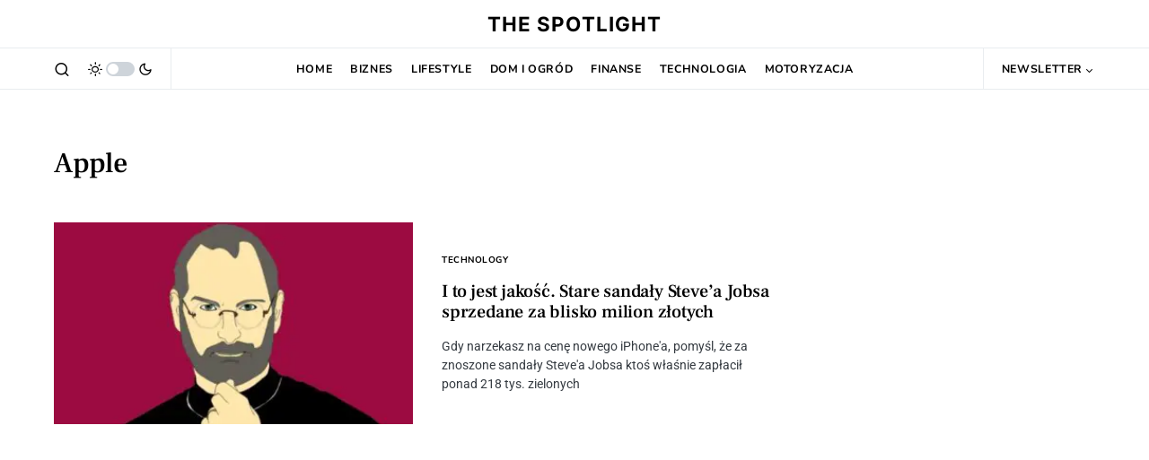

--- FILE ---
content_type: text/html; charset=utf-8
request_url: https://www.google.com/recaptcha/api2/aframe
body_size: 267
content:
<!DOCTYPE HTML><html><head><meta http-equiv="content-type" content="text/html; charset=UTF-8"></head><body><script nonce="Vvd5SGtzU0mOoKBIwG974g">/** Anti-fraud and anti-abuse applications only. See google.com/recaptcha */ try{var clients={'sodar':'https://pagead2.googlesyndication.com/pagead/sodar?'};window.addEventListener("message",function(a){try{if(a.source===window.parent){var b=JSON.parse(a.data);var c=clients[b['id']];if(c){var d=document.createElement('img');d.src=c+b['params']+'&rc='+(localStorage.getItem("rc::a")?sessionStorage.getItem("rc::b"):"");window.document.body.appendChild(d);sessionStorage.setItem("rc::e",parseInt(sessionStorage.getItem("rc::e")||0)+1);localStorage.setItem("rc::h",'1769100780198');}}}catch(b){}});window.parent.postMessage("_grecaptcha_ready", "*");}catch(b){}</script></body></html>